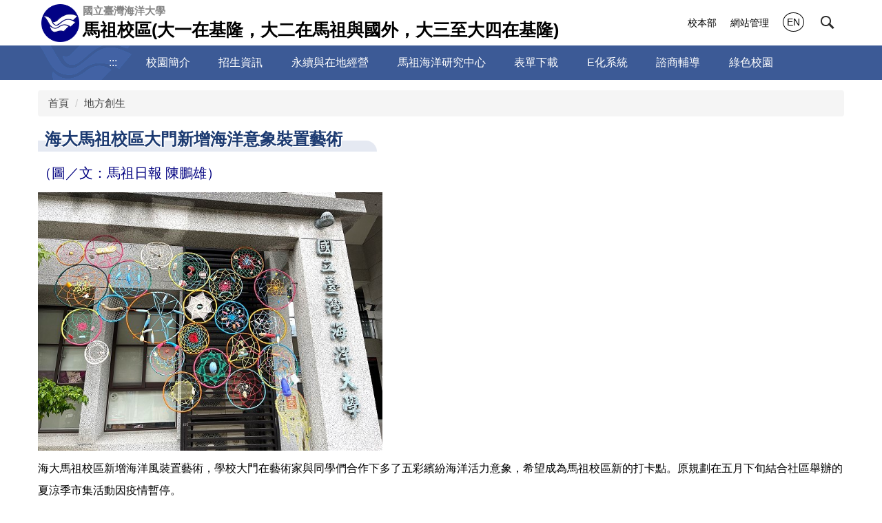

--- FILE ---
content_type: text/html; charset=UTF-8
request_url: https://matsu.ntou.edu.tw/p/406-1046-48635,r1503.php?Lang=zh-tw
body_size: 7378
content:
<!DOCTYPE html>
<html lang="zh-Hant">
<head>


<meta http-equiv="Content-Type" content="text/html; charset=utf-8">
<meta http-equiv="X-UA-Compatible" content="IE=edge,chrome=1" />
<meta name="viewport" content="initial-scale=1.0, user-scalable=1, minimum-scale=1.0, maximum-scale=3.0">
<meta name="mobile-web-app-capable" content="yes">
<meta name="apple-mobile-web-app-status-bar-style" content="black">
<meta name="description" content="&lt;p&gt;&lt;span style=&quot;font-size:1.25em;&quot;&gt;&lt;span style=&quot;color: rgb(0, 0, 128); font-family: 標楷體; text-align: -webkit-center;&quot;&gt;（圖／文：馬祖日報 陳鵬雄）&lt;/span&gt;&lt;/span&gt;&lt;/p&gt;
&lt;p&gt;&lt;img alt=&quot;&quot; src=&quot;/var/file/46/1046/img/985/243427.jpg&quot; style=&quot;width: 500px; height: 375px;&quot; /&gt;&lt;/p&gt;
&lt;p&gt;&lt;span style=&quot;color: rgb(0, 0, 0); font-family: 新細名體, Arial, Verdana, Helvetica, sans-serif; font-size: 16px;&quot;&gt;海大馬祖校區新增海洋風裝置藝術，學校大門在藝術家與同學們合作下多了五彩繽紛海洋活力意象，希望成為馬祖校區新的打卡點。原規劃在五月下旬結合社區舉辦的夏涼季市集活動因疫情暫停。&lt;/span&gt;&lt;br style=&quot;color: rgb(0, 0, 0); font-family: 新細名體, Arial, Verdana, Helvetica, sans-serif; font-size: 16px;&quot; /&gt;
&lt;br style=&quot;color: rgb(0, 0, 0); font-family: 新細名體, Arial, Verdana, Helvetica, sans-serif; font-size: 16px;&quot; /&gt;
&lt;span style=&quot;color: rgb(0, 0, 0); font-family: 新細名體, Arial, Verdana, Helvetica, sans-serif; font-size: 16px;&quot;&gt;為推動校區與坂里社區地方創生，海...&lt;/span&gt;&lt;/p&gt;" />


<meta property="og:image"  content="/images/favicon.ico" />

<title>海大馬祖校區大門新增海洋意象裝置藝術 </title>

<link rel="shortcut icon" href="/images/favicon.ico" type="image/x-icon" />
<link rel="icon" href="/images/favicon.ico" type="image/x-icon" />
<link rel="bookmark" href="/images/favicon.ico" type="image/x-icon" />


<link rel="stylesheet" href="/var/file/46/1046/mobilestyle/combine-zh-tw.css?t=a030ee979d" type="text/css" />
<style>@media (min-width: 481px) {.row_0 .col_01 { width: 0%;}.row_0 .col_02 { width: 100%;}.row_0 .col_03 { width: 0%;}}</style>

<script language="javascript"><!--
 var isHome = false 
 --></script>
<script language="javascript"><!--
 var isExpanMenu = false 
 --></script>
<script type="text/javascript" src="/var/file/js/combine_fr_b83ad56e22.js" ></script>
</head>
 
<body class="page_mobileptdetail  ">

<div class="wrap">


<a href="#start-C" class="focusable" title="跳到主要內容區">跳到主要內容區</a>


<div class="fpbgvideo"></div>
<div class="minner">

<div id="Dyn_head">
<noscript>您的瀏覽器不支援JavaScript功能，若網頁功能無法正常使用時，請開啟瀏覽器JavaScript狀態</noscript>
<div class="header">
	<div class="minner container">







	
<div class="selfhead">
		<div class="meditor">
	
      
         
			<nav class='fixed-top-mobile'>
    <div class='head dark-bg-mobile'>
        <div class='mlogo'>
            <h1>
                <a href='/?Lang=zh-tw' title='國立臺灣海洋大學馬祖校區(大一在基隆，大二在馬祖與國外，大三至大四在基隆)'>
                    <picture >
                        
                        <img src='/var/file/29/1029/img/1207/logo.png' alt='國立臺灣海洋大學馬祖校區(大一在基隆，大二在馬祖與國外，大三至大四在基隆) LOGO' style='max-height:55px' />
                    </picture>
    
                <div style='display:inline-block;'>
                    <span class='university'>國立臺灣海洋大學</span>
                    <span>馬祖校區(大一在基隆，大二在馬祖與國外，大三至大四在基隆)</span>
                </div>
                </a>
            </h1>
        </div>
        <div class='topnav'>
            
				
				



   
<div class="headnavcust">
	<div class="mnavbar mn-collapse">
		<button type="button" class="navbar-toggle" data-toggle="collapse" data-target=".hd-topnav" aria-expanded="false">
			<span class="glyphicons show_lines">Menu</span>
		</button>
		<div class="nav-toggle collapse navbar-collapse iosScrollToggle hd-topnav">
			<div class="hdmenu">
				<ul class="nav navbar-nav" id="a13e59f2c0bb5b02a70b551887280b1d2_MenuTop_topnav">
				
					<li   id="Hln_5815" ><a  href="https://www.ntou.edu.tw/" target="_blank"  rel="noopener noreferrer"  title="另開新視窗">校本部</a></li>
				
					<li   id="Hln_5817" ><a  href="https://r045.ntou.edu.tw/platform/index.php#mobilepgheadlinkmt" target="_blank"  rel="noopener noreferrer"  title="另開新視窗">網站管理</a></li>
				
					<li   id="Hln_5816" ><a  href="/app/index.php?Lang=en" title="原頁面開啟">EN</a></li>
				
        		
				</ul>
			</div>
		</div>
	</div>
</div>

<script>
$(document).ready(function(){
	$(".mnavbar .navbar-toggle").click(function(){
		$(this).toggleClass("open");
		var ariaExpanded = $(this).attr('aria-expanded');
		$(this).attr('aria-expanded',ariaExpanded !== 'true');
	});
   $(".mycollapse .navbar-toggle").click(function(){
      $(this).toggleClass("open");
      var ariaExpanded = $(this).attr('aria-expanded');
      $(this).attr('aria-expanded',ariaExpanded !== 'true');
   });
   $('.iosScrollToggle').on('shown.bs.collapse', function () {
		var togglePos = $(this).css('position');
      if(togglePos !== 'static'){
          ModalHelper.afterOpen();
      }
    });

    $('.iosScrollToggle').on('hide.bs.collapse', function () {
		var togglePos = $(this).css('position');
      if(togglePos !== 'static'){
			ModalHelper.beforeClose();
      }
    });
	
});
</script>



	

<script language="javascript">

	tabSwitch("a13e59f2c0bb5b02a70b551887280b1d2_MenuTop_topnav");


</script>

         
			
        </div>
        <div class='hdsearch'>
            <a aria-expanded='false' class='btn btn-primary navbar-toggle1 sch-toggle' data-toggle='collapse'
                href='#headsearch' role='button'><span></span></a>
            <div class='collapse' id='hdsearch'></div>
        </div>
        <button class='navbar-toggle' data-target='.nav-toggle' data-toggle='collapse' type='button'>
            <span class='glyphicons show_lines'>Menu</span>
        </button>
    </div>

    <div class='mycollapse'>
        <div class='navbar-collapse collapse nav-toggle' id='collapseExample2'>
            <div class='mainmenu'>
                
				
				



   
<div class="headnavcust">
	<div class="mnavbar mn-collapse">
		<button type="button" class="navbar-toggle" data-toggle="collapse" data-target=".hd-mainmenu" aria-expanded="false">
			<span class="glyphicons show_lines">Menu</span>
		</button>
		<div class="nav-toggle collapse navbar-collapse iosScrollToggle hd-mainmenu">
			<div class="hdmenu">
				<ul class="nav navbar-nav" id="a13e59f2c0bb5b02a70b551887280b1d2_MenuTop_mainmenu">
				
					<li   id="Hln_128" class="dropdown" ><a role="button" aria-expanded="false" class="dropdown-toggle"  href="/app/index.php?Lang=zh-tw" title="原頁面開啟">校園簡介</a><ul class="dropdown-menu"><li  id="Hln_5181"><a href="/p/412-1046-11164.php?Lang=zh-tw" title="原頁面開啟">校區介紹</a></li><li  id="Hln_5182"><a href="https://www.youtube.com/watch?v=6qQb5qS6D2E&t=13s" title="原頁面開啟">校區影片</a></li><li  id="Hln_5186"><a href="/p/404-1046-91128.php?Lang=zh-tw" title="原頁面開啟">關於本處與業務職掌</a></li><li  id="Hln_5183"><a href="/p/412-1046-85.php?Lang=zh-tw" title="原頁面開啟">特色及優勢</a></li><li  id="Hln_5184"><a href="/p/412-1046-6771.php?Lang=zh-tw" title="原頁面開啟">補助及獎助學金</a></li><li  id="Hln_5187"><a href="/p/412-1046-11166.php?Lang=zh-tw" title="原頁面開啟">王光祥暨海大校友國際學舍</a></li><li  id="Hln_5188"><a href="/p/412-1046-6772.php?Lang=zh-tw" title="原頁面開啟">校區地圖與設施</a></li><li  id="Hln_5190"><a href="/p/412-1046-6775.php?Lang=zh-tw" title="原頁面開啟">交通資訊</a></li><li  id="Hln_5189"><a href="/p/412-1046-6776.php?Lang=zh-tw" title="原頁面開啟">馬祖風景介紹</a></li></ul></li>
				
					<li   id="Hln_1411" class="dropdown" ><a role="button" aria-expanded="false" class="dropdown-toggle"  href="javascript:void(0);" onclick="return false;" title="另開新視窗">招生資訊</a><ul class="dropdown-menu"><li  id="Hln_5818"><a href="https://bmb.ntou.edu.tw/" title="原頁面開啟">海洋生物科技學士學位學程(學系)</a></li><li  id="Hln_5819"><a href="https://oet.ntou.edu.tw/" title="原頁面開啟">海洋工程科技學士學位學程(學系)</a></li><li  id="Hln_5820"><a href="https://oom.ntou.edu.tw/index.php?Lang=zh-tw" title="原頁面開啟">海洋經營管理學士學位學程(學系)</a></li><li  id="Hln_6251"><a href="https://sustainability.ntou.edu.tw/?Lang=zh-tw" title="原頁面開啟">永續發展碩士在職學位學程</a></li></ul></li>
				
					<li   id="Hln_5790" class="dropdown" ><a role="button" aria-expanded="false" class="dropdown-toggle"  href="/p/412-1046-11171.php?Lang=zh-tw" title="原頁面開啟">永續與在地經營</a><ul class="dropdown-menu"><li  id="Hln_5793"><a href="/p/412-1046-11237.php?Lang=zh-tw" title="原頁面開啟">海大人在馬祖</a></li><li  id="Hln_5880"><a href="https://matsu.ntou.edu.tw/p/412-1046-11799.php?Lang=zh-tw" title="原頁面開啟">夏涼感恩季</a></li><li  id="Hln_5863"><a href="https://youtu.be/dfW1UT_Vgus?si=JIcwHb-Ggvdil3Ft" title="原頁面開啟">2023夏涼季紀錄</a></li><li  id="Hln_5792"><a href="/p/412-1046-11172.php?Lang=zh-tw" title="原頁面開啟">學校社會責任</a></li><li  id="Hln_5881"><a href="https://matsu.ntou.edu.tw/p/412-1046-11801.php?Lang=zh-tw" title="原頁面開啟">70周年校慶系列</a></li><li  id="Hln_5885"><a href="javascript:void(0);" onclick="return false;" title="原頁面開啟">社團與學聯會</a></li></ul></li>
				
					<li   id="Hln_5791" class="dropdown" ><a role="button" aria-expanded="false" class="dropdown-toggle"  href="javascript:void(0);" onclick="return false;" title="原頁面開啟">馬祖海洋研究中心</a><ul class="dropdown-menu"><li  id="Hln_5795"><a href="/p/412-1046-11274.php?Lang=zh-tw" title="原頁面開啟">中心簡介</a></li><li  id="Hln_5796"><a href="/p/412-1046-11275.php?Lang=zh-tw" title="原頁面開啟">研究團隊</a></li><li  id="Hln_5797"><a href="/p/412-1046-11276.php?Lang=zh-tw" title="原頁面開啟">研究項目</a></li><li  id="Hln_5798"><a href="/p/412-1046-11277.php?Lang=zh-tw" title="原頁面開啟">重要成果</a></li></ul></li>
				
					<li   id="Hln_5800" class="dropdown" ><a role="button" aria-expanded="false" class="dropdown-toggle"  href="/p/412-1046-7280.php?Lang=zh-tw" title="原頁面開啟">表單下載</a><ul class="dropdown-menu"><li  id="Hln_5801"><a href="https://r045.ntou.edu.tw/var/file/46/1046/img/248272456.pdf" title="原頁面開啟">114校園行事曆</a></li><li  id="Hln_5802"><a href="/p/412-1046-7464.php?Lang=zh-tw" title="原頁面開啟">社團相關活動申請</a></li><li  id="Hln_5803"><a href="/p/412-1046-11234.php?Lang=zh-tw" title="原頁面開啟">校區法令規章</a></li><li  id="Hln_5901"><a href="https://r045.ntou.edu.tw/var/file/46/1046/img/589649692.pdf" title="原頁面開啟">馬祖校區宿舍借住申請表</a></li><li  id="Hln_6169"><a href="https://r045.ntou.edu.tw/var/file/46/1046/img/480744629.pdf" title="原頁面開啟">馬祖校區場地外借申請單</a></li></ul></li>
				
					<li   id="Hln_5804" class="dropdown" ><a role="button" aria-expanded="false" class="dropdown-toggle"  href="/p/412-1046-11168.php?Lang=zh-tw" title="原頁面開啟">E化系統</a><ul class="dropdown-menu"><li  id="Hln_5807"><a href="http://www.oga.ntou.edu.tw/RepairSystemMazu/" title="原頁面開啟">馬祖校區報修系統</a></li><li  id="Hln_5808"><a href="http://www.oga.ntou.edu.tw/Borrow/index.php" title="原頁面開啟">馬祖校區租借系統</a></li></ul></li>
				
					<li   id="Hln_6555" class="dropdown" ><a role="button" aria-expanded="false" class="dropdown-toggle"  href="javascript:void(0);" onclick="return false;" title="原頁面開啟">諮商輔導</a><ul class="dropdown-menu"><li  id="Hln_6563"><a href="https://matsu.ntou.edu.tw/p/412-1046-13528.php?Lang=zh-tw" title="原頁面開啟">諮輔組諮商預約流程</a></li><li  id="Hln_6564"><a href="https://matsu.ntou.edu.tw/p/412-1046-13529.php?Lang=zh-tw" title="原頁面開啟">諮商心理師聯絡資訊</a></li></ul></li>
				
					<li   id="Hln_6554" class="dropdown" ><a role="button" aria-expanded="false" class="dropdown-toggle"  href="javascript:void(0);" onclick="return false;" title="原頁面開啟">綠色校園</a><ul class="dropdown-menu"><li  id="Hln_6562"><a href="https://matsu.ntou.edu.tw/p/412-1046-13526.php?Lang=zh-tw" title="原頁面開啟">綠教育</a></li><li  id="Hln_6558"><a href="https://matsu.ntou.edu.tw/p/412-1046-13522.php?Lang=zh-tw" title="原頁面開啟">綠餐食</a></li><li  id="Hln_6560"><a href="https://matsu.ntou.edu.tw/p/412-1046-13524.php?Lang=zh-tw" title="原頁面開啟">綠環境</a></li><li  id="Hln_6561"><a href="https://matsu.ntou.edu.tw/p/412-1046-13525.php?Lang=zh-tw" title="原頁面開啟">綠運輸</a></li><li  id="Hln_6559"><a href="https://matsu.ntou.edu.tw/p/412-1046-13523.php?Lang=zh-tw" title="原頁面開啟">綠時尚</a></li></ul></li>
				
        		
            	<li class="hdsearch">
               	

            	</li>
         	
				</ul>
			</div>
		</div>
	</div>
</div>



	

<script language="javascript">

	tabSwitch("a13e59f2c0bb5b02a70b551887280b1d2_MenuTop_mainmenu");


</script>

         
			
            </div>
            <div class='topnav'>
                
				
				



   
<div class="headnavcust">
	<div class="mnavbar mn-collapse">
		<button type="button" class="navbar-toggle" data-toggle="collapse" data-target=".hd-topnav" aria-expanded="false">
			<span class="glyphicons show_lines">Menu</span>
		</button>
		<div class="nav-toggle collapse navbar-collapse iosScrollToggle hd-topnav">
			<div class="hdmenu">
				<ul class="nav navbar-nav" id="a13e59f2c0bb5b02a70b551887280b1d2_MenuTop_topnav">
				
					<li   id="Hln_5815" ><a  href="https://www.ntou.edu.tw/" target="_blank"  rel="noopener noreferrer"  title="另開新視窗">校本部</a></li>
				
					<li   id="Hln_5817" ><a  href="https://r045.ntou.edu.tw/platform/index.php#mobilepgheadlinkmt" target="_blank"  rel="noopener noreferrer"  title="另開新視窗">網站管理</a></li>
				
					<li   id="Hln_5816" ><a  href="/app/index.php?Lang=en" title="原頁面開啟">EN</a></li>
				
        		
				</ul>
			</div>
		</div>
	</div>
</div>



	

<script language="javascript">

	tabSwitch("a13e59f2c0bb5b02a70b551887280b1d2_MenuTop_topnav");


</script>

         
         
            </div>
        </div>
    </div>
</nav>
<div class='fixed-top-height-mobile'></div>


<script>
    $(document).ready(function () {
        $.hajaxOpenUrl('/app/index.php?Action=mobileloadmod&Type=mobilesch&Nbr=0', '#hdsearch');

        $('.sch-toggle').click(function () {
            $('.sch-toggle').toggleClass('open');
        });
    });

    (function($){
        CheckHeaderHeight();
    })(jQuery);

    //瀏覽器縮放時判斷
    $(window).on('resize', function() {
        CheckHeaderHeight();
    });

    function CheckHeaderHeight(e){
        if($('nav.fixed-top-mobile').css('position') == 'fixed') {
            var headerHeight = $('.head').height();
            console.log(headerHeight);
            $('.fixed-top-height-mobile').css('min-height',headerHeight);
        }
    }
</script>
      
      
   






	
	</div>
</div>




	</div>
</div>
<script language="javascript">

	tabSwitch("a13e59f2c0bb5b02a70b551887280b1d2_MenuTop");



if(typeof(_LoginHln)=='undefined') var _LoginHln = new hashUtil();

if(typeof(_LogoutHln)=='undefined') var _LogoutHln = new hashUtil();

if(typeof(_HomeHln)=='undefined') var _HomeHln = new hashUtil();

if(typeof(_InternalHln)=='undefined') var _InternalHln = new hashUtil();


$(document).ready(function(){
   if(typeof(loginStat)=='undefined') {
   	if(popChkLogin()) loginStat="login";
   	else loginStat="logout";
	}
	dealHln(isHome,loginStat,$('div.hdmenu'));

	
	
		var html ="<li><a title=\"上方內容區\" accesskey=\"U\" href=\"#\" class=\"hd-accesskey\">:::</a></li>";
		var anchor = "mainmenu";
		var hlnCgId = "a13e59f2c0bb5b02a70b551887280b1d2_MenuTop_"+anchor;
		var headMenuId = "a13e59f2c0bb5b02a70b551887280b1d2_MenuTop";
		if($("#"+hlnCgId).length>0){
			$("#"+hlnCgId).prepend(html);	
		}else{
			if($("#"+headMenuId).length>0)
			$("#"+headMenuId).prepend(html);	
		}
	
});

var firstWidth = window.innerWidth;
function mobilehead_widthChangeCb() {
if((firstWidth>=1024 && window.innerWidth<1024) || (firstWidth<1024 && window.innerWidth>=1024))  location.reload();
if(window.innerWidth <1024) {
setTimeout(()=>{
	var div = document.getElementsByClassName('mycollapse');
	if(div=='undefined' || div.length==0) div = document.getElementsByClassName('nav-toggle navbar-collapse iosScrollToggle');
   div = div[0];
   //var focusableElements = div.querySelectorAll('li>a[href], button, input[type="text"], select, textarea');
	if(typeof(div)!='undefined'){
   var focusableElements = div.querySelectorAll('a[href], button, input[type="text"], select, textarea');
	focusableElements[focusableElements.length-1].addEventListener('keydown', function(event) {
   	if (event.key === 'Tab') {
      	$(".hdmenu .dropdown").removeClass("open");
         var button= document.getElementsByClassName('navbar-toggle');
         button= button[0];
         button.click();
      }
	});
	}
},1000);
}else{
	var div = document.getElementsByClassName('mycollapse');
   if(div=='undefined' || div.length==0) div = document.getElementsByClassName('nav-toggle navbar-collapse iosScrollToggle');
   div = div[0];
	if(typeof(div)!='undefined'){
   var focusableElements = div.querySelectorAll('a[href]');
   focusableElements[focusableElements.length-1].addEventListener('keydown', function(event) {
      if (event.key === 'Tab') {
         $(".hdmenu .dropdown").removeClass("open");
      }
   });
	}
}
}
window.addEventListener('resize', mobilehead_widthChangeCb);
mobilehead_widthChangeCb();
</script>
<!-- generated at Tue Jan 06 2026 12:24:38 --></div>

<main id="main-content">
<div class="main">
<div class="minner">

	
	
<div class="row col1 row_0">
	<div class="mrow container">
		
			
			
			
			 
		
			
			
			
			
				
        		
         	
				<div class="col col_02">
					<div class="mcol">
					
						
						
						<div id="Dyn_2_1" class="M3  ">

<div class="module module-path md_style1">
	<div class="minner">
		<section class="mb">
			<ol class="breadcrumb">
			
			
				
				
				<li><a href="/index.php">首頁</a></li>
				
				
			
				
				
				
            <li class="active"><a href="https://matsu.ntou.edu.tw/p/403-1046-1503-1.php?Lang=zh-tw" aria-current="page">地方創生</a></li>
				
			
			</ol>
		</section>
	</div>
</div>

</div>

					
						
						
						<div id="Dyn_2_2" class="M23  ">





<div class="module module-detail md_style1">
	<div class="module-inner">
	<section class="mb">
		<div class="mpgtitle">
		<h2 class="hdline">海大馬祖校區大門新增海洋意象裝置藝術</h2>
		</div>
		<div class="mcont">
			

			



<div class="mpgdetail">
	
		
 		
		
		
		
		
	
	
   <div class="meditor"><p><span style="font-size:1.25em;"><span style="color: rgb(0, 0, 128); font-family: 標楷體; text-align: -webkit-center;">（圖／文：馬祖日報 陳鵬雄）</span></span></p>
<p><img alt="" src="/var/file/46/1046/img/985/243427.jpg" style="width: 500px; height: 375px;" /></p>
<p><span style="color: rgb(0, 0, 0); font-family: 新細名體, Arial, Verdana, Helvetica, sans-serif; font-size: 16px;">海大馬祖校區新增海洋風裝置藝術，學校大門在藝術家與同學們合作下多了五彩繽紛海洋活力意象，希望成為馬祖校區新的打卡點。原規劃在五月下旬結合社區舉辦的夏涼季市集活動因疫情暫停。</span><br style="color: rgb(0, 0, 0); font-family: 新細名體, Arial, Verdana, Helvetica, sans-serif; font-size: 16px;" />
<br style="color: rgb(0, 0, 0); font-family: 新細名體, Arial, Verdana, Helvetica, sans-serif; font-size: 16px;" />
<span style="color: rgb(0, 0, 0); font-family: 新細名體, Arial, Verdana, Helvetica, sans-serif; font-size: 16px;">為推動校區與坂里社區地方創生，海大馬祖校區原規劃本月下旬配合馬管處北竿站以及社區共同舉辦夏涼季地方創生活動，希望活絡當地觀光休閒活動，也感受海大馬祖校區活力與熱情，活動雖因疫情暫緩，但配合活動的校區海洋風意象裝置藝術近日完成。</span><br style="color: rgb(0, 0, 0); font-family: 新細名體, Arial, Verdana, Helvetica, sans-serif; font-size: 16px;" />
<br style="color: rgb(0, 0, 0); font-family: 新細名體, Arial, Verdana, Helvetica, sans-serif; font-size: 16px;" />
<span style="color: rgb(0, 0, 0); font-family: 新細名體, Arial, Verdana, Helvetica, sans-serif; font-size: 16px;">位於馬祖校區大門的裝置藝術大量運用海漂漁具以及資源回收垃圾，除了突顯環保的重要性外，也期望呈現多彩活力的海洋風格。海大馬祖行政處表示，類似的裝置藝術未來會在校區其它角落呈現，讓師生及社區居民共同感受海大的用心與活力。</span></p></div>
	
	
	
</div>





		</div>
	</section>
	</div>
</div>




<div class="module module-misc">
	<div class="minner">
		<section class="mb">
			
			<div class="artctrl">
				
				<div class="PtStatistic">
					<em>瀏覽數:<i id='a9f0de66397205de5a3e5d14567c650f5_PtStatistic_48635'></i><script>
					$(document).ready(function() {
						$.hajaxOpenUrl('/app/index.php?Action=mobileloadmod&Type=mobileptstatistic&Nbr=48635','#a9f0de66397205de5a3e5d14567c650f5_PtStatistic_48635');
					})</script></em>
				</div>
				
				

						
   	            
                  <div class="badge fprint"><a href="https://matsu.ntou.edu.tw/p/16-1046-48635.php?Lang=zh-tw" title="友善列印(另開新視窗)" target="_blank">友善列印</a></div>
						
                  
               

					
				<div class="badge share_btn"><em>分享</em></div>
				<input type="hidden" id="changeTime" name="changeTime" value=''>
				<div class="shareto">
            </div>
				
			</div>
		</section>
	</div>
</div>




<script defer="defer">
$(document).ready(function(){
	$('.artctrl .addfav').click(function(){
		ptdetail_addfav();	
	});
  $('.share_btn').click(function(){
    $(this).siblings('.shareto').toggle();
  })
	function ptdetail_addfav(){
		if(popChkLogin()){
			if($(".artctrl .addfav").hasClass("active")){
				var url = "/app/index.php?Action=mobileaddtofav&Part=48635&Op=delfav";
			}else{
				var url = "/app/index.php?Action=mobileaddtofav&Part=48635&Op=addfav";
			}
			var a = [];
			$.post(url,a,function(data){
				d = eval("("+data+")");
				if(d.stat)
					$(".artctrl .addfav").addClass("active");
				else
					$(".artctrl .addfav").removeClass("active");
				mCallBack(data);
			});
		}
		else	showPopDiv($('#_pop_login.mpopdiv'),$('#_pop_login.mpopdiv .mbox'));
	}
	function ptdetail_chkfav(){
		var url = "/app/index.php?Action=mobileaddtofav&Part=48635&Op=chkfav";
		var a = [];
		$.post(url,a,function(data){
			d = eval("("+data+")");
			if(d.stat)
				$(".artctrl .addfav").addClass("active");
		});
	}
	ptdetail_chkfav();
	
		$.hajaxOpenUrl("/app/index.php?Action=mobilestsns",'.shareto');
	
	

	
});
</script>


</div>

					
					</div>
				</div> 
			 
		
			
			
			
			 
		
	</div>
</div>
	

</div>
</div>
</main>

<div id="Dyn_footer">
<div class="footer">
<div class="minner container">







<div class="copyright">
<div class="meditor">
	<div>210 連江縣北竿鄉坂里村59號 TEL:0836-55679 FAX:+886-836-55676
<div>No. 59, Banli Vil., Beigan Township, Lienchiang County 210, Taiwan (R.O.C.)
<div>20224 基隆市中正區北寧路2號 TEL:02-2462-2192 FAX:+886-2-2462-0724<br />
No. 2, Beining Rd., Zhongzheng Dist., Keelung City 20224, Taiwan (R.O.C.)<br />
建議解析度1024 x 768 國立臺灣海洋大學 版權所有 &copy; copyright 2017 All Rights Reserved 網頁維護</div>
</div>
</div>
	
</div>
</div>





</div>
</div>
<!-- generated at Tue Jan 06 2026 12:24:38 --></div>


</div>
</div>
<div class="fpbgvideo"></div>



<div id="_pop_login" class="mpopdiv">
	<div class="mpopbg"></div>
	<div class="mbox">
	</div>
	<div id="_pop_login_alert" class="alert alert-success">登入成功</div>
</div>




<div id="_pop_tips" class="mtips">
	<div class="mbox">
	</div>
</div>
<div id="_pop_dialog" class="mdialog">
	<div class="minner">
		<div class="mcont">
		</div>
		<footer class="mdialog-foot">
        	<button type="submit" class="mbtn mbtn-s">OK</button>
        	<button type="submit" class="mbtn mbtn-c">Cancel</button>
		</footer>
	</div>
</div>

<div class="pswp" tabindex="-1" role="dialog" aria-hidden="true">
	<div class="pswp__bg"></div>
	<div class="pswp__scroll-wrap">
		<div class="pswp__container">
			 <div class="pswp__item"></div>
			 <div class="pswp__item"></div>
			 <div class="pswp__item"></div>
		</div>
		<div class="pswp__ui pswp__ui--hidden">
			<div class="pswp__top-bar">
				<div class="pswp__counter"></div>
				<button class="pswp__button pswp__button--close" title="Close (Esc)">Close (Esc)</button>
				<button class="pswp__button pswp__button--share" title="Share">Share</button>
				<button class="pswp__button pswp__button--fs" title="Toggle fullscreen">Toggle fullscreen</button>
				<button class="pswp__button pswp__button--zoom" title="Zoom in/out">Zoom in/out</button>
				<div class="pswp__preloader">
					<div class="pswp__preloader__icn">
						<div class="pswp__preloader__cut">
							<div class="pswp__preloader__donut"></div>
						</div>
					</div>
				</div>
			</div>
			<div class="pswp__share-modal pswp__share-modal--hidden pswp__single-tap">
				<div class="pswp__share-tooltip"></div> 
			</div>
			<button class="pswp__button pswp__button--arrow--left" title="Previous (arrow left)">Previous (arrow left)</button>
			<button class="pswp__button pswp__button--arrow--right" title="Next (arrow right)">Next (arrow right)</button>
			<div class="pswp__caption">
				<div class="pswp__caption__center"></div>
			</div>
		</div>
	</div>
</div>



<script>
function popChkLogin(){
	var hasCust= 1;
	if(!hasCust) return false;

	if(typeof(loginStat)=='undefined') {
   	var chkstat=0;
   	var chkUrl='/app/index.php?Action=mobilelogin';
   	var chkData = {Op:'chklogin'};
   	var chkObj=$.hajaxReturn(chkUrl,chkData);
   	chkstat=chkObj.stat;
		if(chkstat) {
			loginStat="login"; 
			return true;
		}else {
			loginStat="logout"; 
			return false;
		}	
	}else {
		if(loginStat=="login") return true;
		else return false;
	}
}
function popMemLogin(){
   var hasPop= '';
   var popcontent=$("#_pop_login .mbox").html();
   if(popcontent==0||popcontent==null){
		if(hasPop)	$.hajaxOpenUrl('/app/index.php?Action=mobileloadmod&Type=mobilepoplogin','#_pop_login .mbox','',function(){menuDropAct();});
		else window.location.href = "/app/index.php?Action=mobilelogin";
   }
}
</script>
<!-- generated at Thu Jan 29 2026 02:38:09 --></body></html>


--- FILE ---
content_type: text/html; charset=UTF-8
request_url: https://matsu.ntou.edu.tw/app/index.php?Action=mobileloadmod&Type=mobilesch&Nbr=0
body_size: 838
content:

<script type="text/javascript">
function chkSchToken(){
		const schbtn = document.getElementById("sch_btn"); 
		schbtn.setAttribute("disabled", "true"); 
      document.SearchMoForm.submit();
   }
</script>
<div class="module module-search md_style1">
	<header class="mt ">
	 
	<h2 class="mt-title">快速搜尋</h2>
</header>

	<div class="msearch">
		<form class="formBS" role="search" name="SearchMoForm" onsubmit="chkSchToken(); return false;" method="post" action="/app/index.php?Action=mobileptsearch">
			<div class="input-group">
   			<input id="sch_key" title="關鍵字" name="SchKey" type="text" class="form-control" value="" placeholder="關鍵字" aria-expanded="true" />
				<span class="input-group-btn"> <button type="button" id="sch_btn" class="btn" onclick="chkSchToken()">搜尋</button> </span>
			</div>
         <input type="hidden" name="req_token" value="[base64]">
		</form>
	</div>
</div>



--- FILE ---
content_type: text/html; charset=UTF-8
request_url: https://matsu.ntou.edu.tw/app/index.php?Action=mobileloadmod&Type=mobileptstatistic&Nbr=48635
body_size: -91
content:
2007
